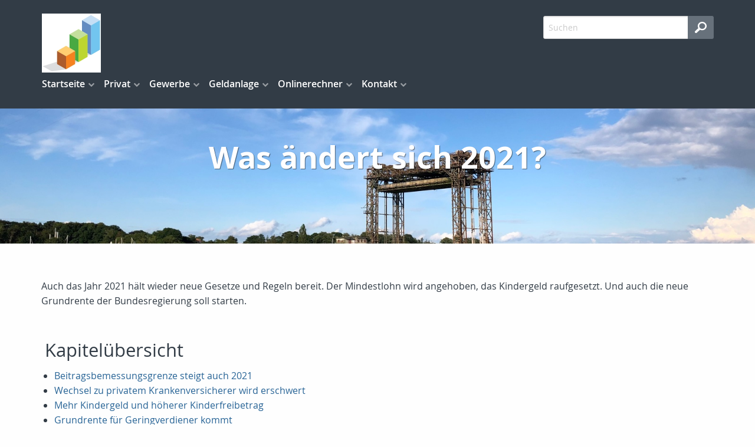

--- FILE ---
content_type: text/html;charset=UTF-8
request_url: https://sp-finanzen.invedaweb.de/neu.2021.html
body_size: 15004
content:
<!DOCTYPE html><html lang="de" class="chrome no-js"><head data-host="web3"><title>Was ändert sich 2021? | Thomas Schneider</title><meta charset="UTF-8"/><meta property="og:title" content="Was ändert sich 2021? | Thomas Schneider"/><meta property="og:type" content="website"/><meta property="og:url" content="https://sp-finanzen.invedaweb.de/neu.2021.html"/><meta property="og:image" content="https://sp-finanzen.invedaweb.de/content.4900314.images.xmwsi.IMG_1883.jpg"/><meta name="thumbnail" content="https://sp-finanzen.invedaweb.de/content.4900314.images.xmwsi.IMG_1883.jpg"/><meta property="og:image:type" content="jpg"/><meta property="og:image:width" content="4032"/><meta property="og:image:height" content="3024"/><meta property="max-image-preview" content="large"/><meta property="og:description" content="Auch das Jahr 2021 hält wieder neue Gesetze und Regeln bereit. Der Mindestlohn wird angehoben, das Kindergeld raufgesetzt. Und auch die neue Grundrente der Bundesregierung soll starten."/><meta name="viewport" content="width=device-width, initial-scale=1"/><meta http-equiv="language" content="de"/><meta name="robots" content="index, follow"/><meta name="description" lang="de" content="Auch das Jahr 2021 hält wieder neue Gesetze und Regeln bereit. Der Mindestlohn wird angehoben, das Kindergeld raufgesetzt. Und auch die neue Grundrente der Bundesregierung soll starten."/><meta name="keywords" content="Rechengrößen der Sozialversicherung, PKV, Arbeitslosenversicherung, Grundfreibetrag, Grundrente, Bafög, Basis-Rente, Wohnungsbauprämie"/><meta name="news_keywords" content="Rechengrößen der Sozialversicherung, PKV, Arbeitslosenversicherung, Grundfreibetrag, Grundrente, Bafög, Basis-Rente, Wohnungsbauprämie"/><meta http-equiv="cache-control" content="public, max-age=1800, s-maxage=1800, must-revalidate"/><meta http-equiv="pragma" content="public"/><meta http-equiv="expires" content="Wed, 21 Jan 2026 02:46:33 GMT"/><meta name="generator" content="FAD - Fast Application Development Server"/><link rel="shortcut icon" href="/favicon.ico" type="image/x-icon"/><link rel="apple-touch-icon" href="/favicon.ico" type="image/x-icon"/><link rel="stylesheet" type="text/css" href="/scripts/jquery/jquery-ui/1.10.2/themes/default/jquery-ui.min.css?cb=1731416161" media="screen"/><link rel="stylesheet" type="text/css" href="/scripts/jquery/jquery-ui/1.10.2/themes/default/jquery-ui.structure.min.css?cb=1731416161" media="screen"/><link rel="stylesheet" type="text/css" href="/scripts/jquery/jquery-ui/1.10.2/themes/default/jquery-ui.theme.min.css?cb=1731416161" media="screen"/><link rel="stylesheet" type="text/css" href="/scripts/public.css?cb=1752575001" media="screen"/><link rel="stylesheet" type="text/css" href="/skins/css/default.css?cb=1731416228" media="screen"/><link rel="stylesheet" type="text/css" href="/cms.share.css.iconsprite.css" media="all"/><link rel="stylesheet" type="text/css" href="/skins/css/normalize/4.2.0/normalize.min.css?cb=1731416228" media="all"/><link rel="stylesheet" type="text/css" href="/skins/css/ui.totop.css?cb=1731416228" media="all"/><link rel="stylesheet" type="text/css" href="/skins/js/swiper/3.1.2/css/swiper.min.css?cb=1731416230" media="all"/><link rel="stylesheet" type="text/css" href="/skins/css/foundation.min.css?cb=1731416228" media="all"/><link rel="stylesheet" type="text/css" href="/skins/css/component.css?cb=1731416228" media="all"/><link rel="stylesheet" type="text/css" href="/scripts/font-awesome/css/font-awesome.min.css?cb=1731416161" media="screen"/><link rel="stylesheet" type="text/css" href="/skins/css/fullscreen.css?cb=1731416228" media="all"/><link rel="stylesheet" type="text/css" href="/fullscreen_blue.css" media="all"/><script type="text/javascript" data-type="text/javascript" src="/skins/js/hyphenator/Hyphenator_Loader.js?cb=1731416230" data-cookieconsent="necessary">/*41b6f6c7c2812d3d1acd9c73e8c641c7*/</script><script type="text/javascript" data-type="text/javascript" src="/scripts/jquery/2.1.4/jquery.min.js?cb=1731416161" data-cookieconsent="necessary">/*5b91cb4fa631790ec8b741eed0330cd1*/</script><script type="text/javascript" data-type="text/javascript" src="/scripts/jquery/jquery-ui/1.12.1/jquery-ui.min.js?cb=1731416161" data-cookieconsent="necessary">/*8ee9ce4eccf8d9a1e0cc23684c8b5c77*/</script><script type="text/javascript">
      session = 'PHPSESSID=a1j3p2jvqje8oln35djn8drbg0';
    </script><script type="text/javascript" data-type="text/javascript" src="/scripts.ajax.js?cb=1731416201" data-cookieconsent="necessary">/*bca3630b4a1d4ca04e5c713ac6689bcd*/</script><script type="text/javascript">
      function setsubmit(t) {
        submit = t;
      };
    </script><script type="text/javascript" src="/public/fad-server/class/cms/mod/cookieconsent/cookieconsent.js">/*cookieconsent*/</script><script type="text/javascript">
        document.addEventListener( 'DOMContentLoaded' , function () {
          if (fad_cookieconsent) {
            fad_cookieconsent.init( {
              display : 'bottom',
              module : '4911706',
              maxage : '30'
            } );

            
            fad_cookieconsent.run();
            
          }
        } );
      </script></head><body itemscope="itemscope" itemtype="http://schema.org/WebPage" class="neu.2021 default"><div id="preloader"><div id="status" class="sk-fading-circle"><div class="sk-circle1 sk-circle"> </div><div class="sk-circle2 sk-circle"> </div><div class="sk-circle3 sk-circle"> </div><div class="sk-circle4 sk-circle"> </div><div class="sk-circle5 sk-circle"> </div><div class="sk-circle6 sk-circle"> </div><div class="sk-circle7 sk-circle"> </div><div class="sk-circle8 sk-circle"> </div><div class="sk-circle9 sk-circle"> </div><div class="sk-circle10 sk-circle"> </div><div class="sk-circle11 sk-circle"> </div><div class="sk-circle12 sk-circle"> </div></div></div><div class="wrapper"><nav class="top-bar top-bar-fixed" role="navigation"><div class="scrollbar-fix"><div class="row"><div class="columns"><div class="top-bar-left"><button class="toggle-search"> </button><button class="toggle-menu"><span> </span></button><a class="top-bar-logo" href="/index.html"><img alt=" Thomas Schneider" src="/logo.jpg"/></a></div><div class="top-bar-right"><div id="mod_search_form_4841289" class="mod_search_form"><form action="/suche.html" method="get" accept-charset="UTF-8" target="_self"><fieldset><input id="fad_search_form_field" name="q" placeholder="Suchen" type="text" size="30"/><input id="fad_search_form_submit" value="" type="submit"/></fieldset></form></div></div><div class="dropdown-menu"><div id="mod_search_form_4841289" class="mod_search_form"><form action="/suche.html" method="get" accept-charset="UTF-8" target="_self"><fieldset><input id="fad_search_form_field" name="q" placeholder="Suchen" type="text" size="30"/><input id="fad_search_form_submit" value="" type="submit"/></fieldset></form></div><div id="dl-menu" class="dl-menuwrapper collapsed"><ul class="dl-menu dl-menuopen"><li class="menuitem has-submenu active"><a class="page_link" href="/index.html" aria-haspopup="true">Startseite</a><ul class="dl-submenu menu-level-2"><li class="menuitem"><a class="page_link" href="/analyse.index.html">Analyse</a></li><li class="menuitem has-submenu active"><a class="page_link" href="/neu.index.html" aria-haspopup="true">Aktuelles</a><ul class="dl-submenu menu-level-3"><li class="menuitem has-submenu active"><a class="page_link" href="/neu.index.html" aria-haspopup="true">Archiv</a><ul class="dl-submenu menu-level-4"><li class="menuitem"><a class="page_link" href="/neu.2016.html">Änderungen 2016</a></li><li class="menuitem"><a class="page_link" href="/neu.2015.html">Änderungen 2015</a></li><li class="menuitem"><a class="page_link" href="/neu.2014.html">Änderungen 2014</a></li><li class="menuitem"><a class="page_link" href="/neu.2013.html">Änderungen 2013</a></li><li class="menuitem"><a class="page_link" href="/neu.2012-2.html">Neu zum 01.09.2012</a></li><li class="menuitem has-submenu"><a class="page_link" href="/neu.2012.html" aria-haspopup="true">Änderungen 2012</a><ul class="dl-submenu menu-level-5"><li class="menuitem"><a class="page_link" href="/neu.wechsel-strom-gas.html">Wechsel Strom,Gas</a></li><li class="menuitem"><a class="page_link" href="/neu.warnbutton.html">Warnbutton</a></li><li class="menuitem"><a class="page_link" href="/neu.mitbestimmung-eu-buerger.html">Mitbestimmung EU-Bürger</a></li><li class="menuitem"><a class="page_link" href="/neu.kuerzung-solarfoerderung.html">Solarförderung</a></li><li class="menuitem"><a class="page_link" href="/neu.anerkennungsgesetz-ausland-fachkraefte.html">Rechengrößen 2012</a></li></ul></li><li class="menuitem"><a class="page_link" href="/neu.2011.html">Änderungen 2011</a></li><li class="menuitem"><a class="page_link" href="/neu.2010.html">Änderungen 2010</a></li><li class="menuitem"><a class="page_link" href="/neu.2009.html">Änderungen 2009</a></li><li class="menuitem"><a class="page_link" href="/neu.2008.html">Änderungen 2008</a></li><li class="menuitem"><a class="page_link" href="/neu.2007.html">Änderungen 2007</a></li><li class="menuitem"><a class="page_link" href="/neu.2006.html">Änderungen 2006</a></li><li class="menuitem"><a class="page_link" href="/neu.2005.html">Änderungen 2005</a></li><li class="menuitem"><a class="page_link" href="/neu.2004.html">Änderungen 2004</a></li><li class="menuitem"><a class="page_link" href="/neu.2025.html">Änderungen 2025</a></li><li class="menuitem"><a class="page_link" href="/neu.2024.html">Änderungen 2024</a></li><li class="menuitem"><a class="page_link" href="/neu.2023.html">Änderungen 2023</a></li><li class="menuitem"><a class="page_link" href="/neu.2022.html">Änderungen 2022</a></li><li class="menuitem active"><a class="page_link" href="/neu.2021.html">Änderungen 2021</a></li><li class="menuitem"><a class="page_link" href="/neu.2020.html">Änderungen 2020</a></li><li class="menuitem"><a class="page_link" href="/neu.2019.html">Änderungen 2019</a></li><li class="menuitem"><a class="page_link" href="/neu.2018.html">Änderungen 2018</a></li><li class="menuitem"><a class="page_link" href="/neu.2017.html">Änderungen 2017</a></li></ul></li><li class="menuitem"><a class="page_link" href="/neu.2026.html">Änderungen 2026</a></li></ul></li><li class="menuitem"><a class="page_link" href="/Angebotsanfragen.html">Angebotsanfragen</a></li><li class="menuitem has-submenu"><a class="page_link" href="/Dokumente.html" aria-haspopup="true">Dokumente</a><ul class="dl-submenu menu-level-3"><li class="menuitem"><a class="page_link" href="/Kodex.html">Kodex</a></li><li class="menuitem"><a class="page_link" href="/dokumente.korrespondenz.index.html">Korrespondenz</a></li></ul></li><li class="menuitem has-submenu"><a class="page_link" href="/geschichte.versicherung.html" aria-haspopup="true">Wissenswertes</a><ul class="dl-submenu menu-level-3"><li class="menuitem"><a class="page_link" href="/geschichte.versicherung.html">Geschichte und Entstehung der Versicherungen</a></li></ul></li><li class="menuitem"><a class="page_link" href="/suche.html">Suche</a></li><li class="menuitem"><a class="page_link" href="/lexikon.html">Lexikon</a></li><li class="menuitem"><a class="page_link" href="/Links.html">Links</a></li></ul></li><li class="menuitem has-submenu"><a class="page_link" href="/privat.index.html" aria-haspopup="true">Privat</a><ul class="dl-submenu menu-level-2"><li class="menuitem has-submenu"><a class="page_link" href="/privat.haftpflicht.index.html" aria-haspopup="true">Haftpflicht</a><ul class="dl-submenu menu-level-3"><li class="menuitem has-submenu"><a class="page_link" href="/privat.haftpflicht.privat.index.html" aria-haspopup="true">Privathaftpflicht</a><ul class="dl-submenu menu-level-4"><li class="menuitem"><a class="page_link" href="/Was-ist-eine-Privathaftpflicht.html">Was ist ...</a></li><li class="menuitem"><a class="page_link" href="/privat.privathaftpflicht.leistungen.html">Leistungen</a></li><li class="menuitem"><a class="page_link" href="/privat.privathaftpflicht.personen.html">versicherte Personen</a></li><li class="menuitem"><a class="page_link" href="/Privathaftpflicht-fuer-Kinder.html">Privathaftpflicht für Kinder</a></li></ul></li><li class="menuitem has-submenu"><a class="page_link" href="/privat.haftpflicht.diensthaftpflicht.index.html" aria-haspopup="true">Diensthaftpflicht</a><ul class="dl-submenu menu-level-4"><li class="menuitem"><a class="page_link" href="/privat.haftpflicht.diensthaftpflicht.was.html">Was ist...</a></li><li class="menuitem"><a class="page_link" href="/privat.haftpflicht.diensthaftpflicht.leistungen.html">Leistungen</a></li><li class="menuitem"><a class="page_link" href="/privat.haftpflicht.diensthaftpflicht.lehrer.html">Lehrer</a></li><li class="menuitem"><a class="page_link" href="/privat.haftpflicht.diensthaftpflicht.polizei.html">Polizei, Zoll</a></li><li class="menuitem"><a class="page_link" href="/privat.haftpflicht.diensthaftpflicht.verwaltung.html">Verwaltung</a></li><li class="menuitem"><a class="page_link" href="/privat.haftpflicht.diensthaftpflicht.richter.html">Justiz, Richter</a></li><li class="menuitem"><a class="page_link" href="/privat.haftpflicht.diensthaftpflicht.wer.html">weitere Personen</a></li><li class="menuitem"><a class="page_link" href="/privat.haftpflicht.diensthaftpflicht.schluessselschaeden.html">Schlüsselschäden</a></li></ul></li><li class="menuitem"><a class="page_link" href="/privat.haftpflicht.haus.index.html">H.u.Grundst.haft.</a></li><li class="menuitem"><a class="page_link" href="/Bauherrenhaftpflicht.html">Bauherrenhaftpflicht</a></li><li class="menuitem"><a class="page_link" href="/privat.haftpflicht.oeltank.index.html">Öltankhaftpflicht</a></li><li class="menuitem"><a class="page_link" href="/Hundehaftpflicht.html">Hundehaftpflicht</a></li><li class="menuitem"><a class="page_link" href="/Pferdehaftpflicht.html">Pferdehaftpflicht</a></li><li class="menuitem"><a class="page_link" href="/Jagdhaftpflicht.html">Jagdhaftpflicht</a></li><li class="menuitem"><a class="page_link" href="/Bootshaftpflicht.html">Boote</a></li><li class="menuitem"><a class="page_link" href="/privat.haftpflicht.drohnen.html">Drohnen</a></li></ul></li><li class="menuitem has-submenu"><a class="page_link" href="/privat.sozialversicherung.index.html" aria-haspopup="true">Sozialversicherung</a><ul class="dl-submenu menu-level-3"><li class="menuitem"><a class="page_link" href="/privat.sozialversicherunge.pv.html">Gesetzliche PV</a></li><li class="menuitem"><a class="page_link" href="/privat.sozialversicherung.grv.html">Gesetzliche RV</a></li><li class="menuitem"><a class="page_link" href="/privat.sozialversicherung.gav.html">Gesetzliche AV</a></li><li class="menuitem"><a class="page_link" href="/privat.sozialversicherung.guv.html">Gesetzliche UV</a></li><li class="menuitem"><a class="page_link" href="/privat.sozialversicherung.gkv.html">Gesetzliche KV</a></li></ul></li><li class="menuitem has-submenu"><a class="page_link" href="/privat.altersvorsorge.html" aria-haspopup="true">Altersvorsorge</a><ul class="dl-submenu menu-level-3"><li class="menuitem"><a class="page_link" href="/privat.privatrente.html">Privat-Rente</a></li><li class="menuitem has-submenu"><a class="page_link" href="/privat.betriebliche.altersvorsorge.html" aria-haspopup="true">Betr. Altersvors.</a><ul class="dl-submenu menu-level-4"><li class="menuitem"><a class="page_link" href="/privat.betriebaltersvorsorge.direkt.html">Direktversicherung</a></li><li class="menuitem"><a class="page_link" href="/privat.betrieblaltersvorsorge.pensionszusage.html">Pensionszusage</a></li><li class="menuitem"><a class="page_link" href="/privat.betrieblaltersvorsorge.unterstuetzungskassen.html">Unterst.-kasse</a></li><li class="menuitem"><a class="page_link" href="/privat.betrieblaltersvorsorge.pensionskasse.html">Pensionskasse</a></li><li class="menuitem"><a class="page_link" href="/privat.betrieblaltersvorsorge.pensionsfonds.html">Pensionsfonds</a></li><li class="menuitem"><a class="page_link" href="/privat.betrieblaltersvorsorge.besteuerung.html">Besteuerung</a></li></ul></li><li class="menuitem"><a class="page_link" href="/privat.riester.html">Riester-Rente</a></li><li class="menuitem"><a class="page_link" href="/privat.ruerup.html">Rürup-Rente</a></li><li class="menuitem"><a class="page_link" href="/privat.wohnriester.html">Wohnriester</a></li></ul></li><li class="menuitem has-submenu"><a class="page_link" href="/privat.kinder.index.html" aria-haspopup="true">Kinder</a><ul class="dl-submenu menu-level-3"><li class="menuitem"><a class="page_link" href="/privat.kinder.haftpflicht.html">Privathaftpflicht</a></li><li class="menuitem"><a class="page_link" href="/privat.kinder.unfall.html">Unfall</a></li><li class="menuitem"><a class="page_link" href="/privat.kinder.invaliditaet.html">Invalidität</a></li><li class="menuitem"><a class="page_link" href="/privat.kinder.zusatzkranken.html">Zusatzkranken</a></li><li class="menuitem"><a class="page_link" href="/privat.kinder.ausbildung.html">Ausbildung</a></li><li class="menuitem"><a class="page_link" href="/privat.kinderbu.html">Kinder-BU</a></li><li class="menuitem"><a class="page_link" href="/privat.kinder.geldanlage.html">Kindersparplan</a></li></ul></li><li class="menuitem has-submenu"><a class="page_link" href="/privat.senioren.index.html" aria-haspopup="true">Senioren</a><ul class="dl-submenu menu-level-3"><li class="menuitem"><a class="page_link" href="/privat.senioren.unfall.html">Unfall</a></li><li class="menuitem"><a class="page_link" href="/privat.senioren.sterbegeld.html">Sterbegeld</a></li><li class="menuitem"><a class="page_link" href="/Pflegeabsicherung.html">Pflegeabsicherung</a></li><li class="menuitem"><a class="page_link" href="/Rechtsschutz-fuer-Senioren.html">Rechtsschutz für Senioren</a></li></ul></li><li class="menuitem has-submenu"><a class="page_link" href="/privat.rechtsschutz.index.html" aria-haspopup="true">Rechtsschutz</a><ul class="dl-submenu menu-level-3"><li class="menuitem"><a class="page_link" href="/privat.rechtsschutz.wassollten.html">Was sollten Sie</a></li><li class="menuitem"><a class="page_link" href="/privat.rechtsschutz.vertragsarten.html">Vertragsarten</a></li><li class="menuitem"><a class="page_link" href="/privat.rechtsschutz.leistung.html">Leistungen</a></li><li class="menuitem"><a class="page_link" href="/privat.rechtsschutz.familie.html">Familien</a></li><li class="menuitem"><a class="page_link" href="/privat.rechtsschutz.singles.html">Singles</a></li><li class="menuitem"><a class="page_link" href="/privat.rechtsschutz.senioren.html">Senioren</a></li><li class="menuitem"><a class="page_link" href="/privat.rechtsschutz.verkehr.index.html">Rund um das KFZ</a></li><li class="menuitem"><a class="page_link" href="/privat.rechtsschutz.arbeitsrecht.html">Arbeit und Beruf</a></li><li class="menuitem"><a class="page_link" href="/privat.rechtsschutz.wug.html">Wohnungen und Grundstücke</a></li><li class="menuitem"><a class="page_link" href="/privat.rechtsschutz.internet.html">Internet</a></li></ul></li><li class="menuitem has-submenu"><a class="page_link" href="/privat.ausland.index.html" aria-haspopup="true">Reisen</a><ul class="dl-submenu menu-level-3"><li class="menuitem"><a class="page_link" href="/privat.ausland.reise.html">Reise-Krankenv.</a></li><li class="menuitem"><a class="page_link" href="/privat.ausland.ruecktritt.html">Reiserücktritt</a></li></ul></li><li class="menuitem has-submenu"><a class="page_link" href="/privat.tiere.html" aria-haspopup="true">Tiere</a><ul class="dl-submenu menu-level-3"><li class="menuitem"><a class="page_link" href="/privat.hunde.index.html">Hundehaftpflicht</a></li><li class="menuitem"><a class="page_link" href="/privat.pferde.html">Pferdehaftpflicht</a></li></ul></li><li class="menuitem has-submenu"><a class="page_link" href="/privat.kraftfahrtversicherung.html" aria-haspopup="true">Kraftfahrtversicherung</a><ul class="dl-submenu menu-level-3"><li class="menuitem has-submenu"><a class="page_link" href="/privat.kraftfahrtversicherung.automobil.html" aria-haspopup="true">Automobil</a><ul class="dl-submenu menu-level-4"><li class="menuitem"><a class="page_link" href="/privat.kraftfahrtversicherung.auto.haftpflicht.html">Haftpflicht</a></li><li class="menuitem"><a class="page_link" href="/privat.kraftfahrtversicherung.auto.kasko.html">Teil- oder Vollkasko</a></li><li class="menuitem"><a class="page_link" href="/privat.kraftfahrtversicherung.auto.leistung.html">Leistungen und Schutzbrief</a></li><li class="menuitem"><a class="page_link" href="/privat.kraftfahrtversicherung.auto.systeme.html">Systeme und Schadensfreiheitsklassen </a></li><li class="menuitem"><a class="page_link" href="/privat.kfz.vergleich.html">Vergleich</a></li><li class="menuitem"><a class="page_link" href="/privat.kfz.insassen.html">Insassenversicherung</a></li></ul></li><li class="menuitem"><a class="page_link" href="/Rechtsschutz-Kfz.html">Rechtsschutz Kfz</a></li><li class="menuitem"><a class="page_link" href="/privat.motorradversicherung.html">Motorradversicherung</a></li><li class="menuitem"><a class="page_link" href="/privat.lieferwagen.html">Lieferwagenversicherung</a></li><li class="menuitem"><a class="page_link" href="/privat.wohnmobil.html">Wohnmobil</a></li></ul></li><li class="menuitem has-submenu"><a class="page_link" href="/privat.vollmachten_verfuegungen.html" aria-haspopup="true">Vollmachten u. Verfügungen</a><ul class="dl-submenu menu-level-3"><li class="menuitem"><a class="page_link" href="/privat.vollmachten-u.-verfuegungen.patientenverfuegung.html">Patientenverfügung</a></li><li class="menuitem"><a class="page_link" href="/privat.vollmachten-u.-verfuegungen.html">Vorsorgevollmacht</a></li><li class="menuitem"><a class="page_link" href="/privat.vollmachten-u.-verfuegungen.Sorgerechtsverfuegung.html">Sorgerechtsverfügung</a></li></ul></li><li class="menuitem has-submenu"><a class="page_link" href="/privat.arbeitskraftabsicherung.html" aria-haspopup="true">Arbeitskraftabsicherung</a><ul class="dl-submenu menu-level-3"><li class="menuitem"><a class="page_link" href="/privat.erwerbsunfaehigkeit.html">Erwerbsunfähigkeit</a></li><li class="menuitem has-submenu"><a class="page_link" href="/privat.unfall.html" aria-haspopup="true">Unfallversicherung</a><ul class="dl-submenu menu-level-4"><li class="menuitem"><a class="page_link" href="/privat.unfall.was.html">Was ist eine Unfallversicherung</a></li><li class="menuitem"><a class="page_link" href="/privat.unfall.leistung.html">Leistungen</a></li><li class="menuitem"><a class="page_link" href="/Kinderunfallversicherung.html">Kinderunfallversicherung</a></li><li class="menuitem"><a class="page_link" href="/privat.unfall.gliedertaxe.html">Gliedertaxe</a></li></ul></li><li class="menuitem"><a class="page_link" href="/privat.grundfaehigkeit.html">Grundfähigkeit</a></li><li class="menuitem"><a class="page_link" href="/privat.funktionsinvaliditaet.html">Funktionsinvalidität</a></li><li class="menuitem"><a class="page_link" href="/privat.dienstunfaehigkeitsversicherung.html">Dienstunfähigkeit</a></li><li class="menuitem"><a class="page_link" href="/privat.dreaddeseasepflege.html">Schwere Krankheiten</a></li><li class="menuitem"><a class="page_link" href="/privat.berufsunfaehigkeit.html">Berufsunfähigkeit</a></li><li class="menuitem"><a class="page_link" href="/Rechtsschutz-Arbeit-und-Beruf.html">Rechtsschutz Arbeit und Beruf</a></li></ul></li><li class="menuitem has-submenu"><a class="page_link" href="/privat.boote.html" aria-haspopup="true">Boote</a><ul class="dl-submenu menu-level-3"><li class="menuitem"><a class="page_link" href="/privat.bootskaskoversicherung.html">Bootskaskoversicherung</a></li><li class="menuitem"><a class="page_link" href="/privat.trailerversicherung.html">Trailerversicherung</a></li><li class="menuitem has-submenu"><a class="page_link" href="/privat.bootshaftpflicht.html" aria-haspopup="true">Haftpflicht</a><ul class="dl-submenu menu-level-4"><li class="menuitem"><a class="page_link" href="/privat.skipperhaftpflichtversicherung.html">Skipper</a></li><li class="menuitem"><a class="page_link" href="/privat.wassersporhaftpflicht.html">Wassersport</a></li></ul></li></ul></li><li class="menuitem has-submenu"><a class="page_link" href="/privat.kv.index.html" aria-haspopup="true">Krankenversicherung</a><ul class="dl-submenu menu-level-3"><li class="menuitem has-submenu"><a class="page_link" href="/privat.kv.pkv.index.html" aria-haspopup="true">Private KV</a><ul class="dl-submenu menu-level-4"><li class="menuitem"><a class="page_link" href="/privat.kv.pkv.was.html">Was ist...</a></li><li class="menuitem"><a class="page_link" href="/privat.kv.pkv.leistungen.html">Leistungen</a></li><li class="menuitem"><a class="page_link" href="/privat.kv.pkv.ambulant.html">Ambulant</a></li><li class="menuitem"><a class="page_link" href="/privat.kv.zahnzusatz.index.html">Zahnzusatz</a></li><li class="menuitem"><a class="page_link" href="/privat.kv.pkv.zahn.html">Zahnversicherung</a></li><li class="menuitem"><a class="page_link" href="/privat.kv.pkv.stationaer.html">Stationärer Versicherungsschutz</a></li><li class="menuitem"><a class="page_link" href="/privat.kv.pkv.pflegezusatz.html">Pflegezusatz</a></li><li class="menuitem"><a class="page_link" href="/privat.kv.pkv.pflege.html">Pflegeversicherung</a></li><li class="menuitem"><a class="page_link" href="/privat.kv.pkv.krankentagegeld.html">Krankentagegeld</a></li><li class="menuitem"><a class="page_link" href="/privat.kv.pkv.krankenhaustagegeld.html">Krankenhaus- Tagegeld</a></li><li class="menuitem"><a class="page_link" href="/privat.kv.krankenzusatz.index.html">Zusatz KV</a></li></ul></li><li class="menuitem"><a class="page_link" href="/Gesetzliche-Krankenversicherung.html">Gesetzliche KV</a></li><li class="menuitem"><a class="page_link" href="/privat.kv.pkv.vergleich.html">Vergleich</a></li></ul></li><li class="menuitem has-submenu"><a class="page_link" href="/privat.hinterbliebenen.html" aria-haspopup="true">Hinterbliebenen Absicherung</a><ul class="dl-submenu menu-level-3"><li class="menuitem"><a class="page_link" href="/privat.hinterbliebenen.kapitalleben.html">Kapitalleben</a></li><li class="menuitem"><a class="page_link" href="/privat.hinterbliebenen.risikoleben.html">Risikoleben</a></li><li class="menuitem"><a class="page_link" href="/privat.hinterbliebenen.fondsleben.html">Fondsgebunden</a></li><li class="menuitem"><a class="page_link" href="/Kreditausfallversicherung.html">Kreditausfallversicherung</a></li><li class="menuitem"><a class="page_link" href="/Sterbegeldversicherung.html">Sterbegeldversicherung</a></li></ul></li><li class="menuitem has-submenu"><a class="page_link" href="/privat.pflegeabsicherung.html" aria-haspopup="true">Pflegeabsicherung</a><ul class="dl-submenu menu-level-3"><li class="menuitem"><a class="page_link" href="/privat.pflege-Bahr.html">Pflege-Bahr</a></li><li class="menuitem"><a class="page_link" href="/gesetzliche-Pflegeversicherung.html">gesetzliche PV</a></li><li class="menuitem"><a class="page_link" href="/privat.pflegeversicherung.html">Pflegeversicherung</a></li></ul></li><li class="menuitem has-submenu"><a class="page_link" href="/privat.eigentumsabsicherung.html" aria-haspopup="true">Eigentumsabsicherung</a><ul class="dl-submenu menu-level-3"><li class="menuitem has-submenu"><a class="page_link" href="/privat.hausrat.index.html" aria-haspopup="true">Hausrat</a><ul class="dl-submenu menu-level-4"><li class="menuitem"><a class="page_link" href="/privat.hausrat.zusatz.html">Zusatzversicherung Deckungserw.</a></li><li class="menuitem"><a class="page_link" href="/privat.hausrat.wasistdas.html">Was ist Hausrat</a></li><li class="menuitem"><a class="page_link" href="/privat.hausrat.unterversicherung.html">Richtig vers.</a></li><li class="menuitem"><a class="page_link" href="/privat.hausrat.mitversichert.html">Mitversichert</a></li></ul></li><li class="menuitem has-submenu"><a class="page_link" href="/privat.gebaeude.html" aria-haspopup="true">Wohngebäude</a><ul class="dl-submenu menu-level-4"><li class="menuitem"><a class="page_link" href="/privat.gebaeude.risiken.html">Risiken und Versicherungsschäden</a></li><li class="menuitem"><a class="page_link" href="/privat.gebaeude.wieversichert.html">Wie und was ist versichert</a></li><li class="menuitem"><a class="page_link" href="/privat.gebaeude.verpflichtungen.html">Verpflichtungen und Totalschaden</a></li><li class="menuitem"><a class="page_link" href="/privat.gebaeude.feuerrohbau.html">Feuerrohbau</a></li><li class="menuitem"><a class="page_link" href="/privat.gebaeude.deckungserweiterung.html">Deckungserw.</a></li></ul></li><li class="menuitem"><a class="page_link" href="/Privathaftpflicht.html">Privathaftpflicht</a></li><li class="menuitem"><a class="page_link" href="/Haus-und-Grundstueck.html">Haus und Grundstück Haftpflicht</a></li><li class="menuitem"><a class="page_link" href="/Rechtsschutz-fuer-Eigentuemer-und-Mieter.html">Rechtsschutz</a></li></ul></li><li class="menuitem has-submenu"><a class="page_link" href="/privat.bauleistung.index.html" aria-haspopup="true">Bauvorhaben</a><ul class="dl-submenu menu-level-3"><li class="menuitem"><a class="page_link" href="/privat.bauleistung.wasundwie.html">Was und wie hoch</a></li><li class="menuitem"><a class="page_link" href="/privat.bauvorhaben.bauherren.index.html">Bauherrenhaftpflicht</a></li><li class="menuitem"><a class="page_link" href="/privat.bauhelferunfall.html">Bauhelfer-Unfallversicherung</a></li><li class="menuitem"><a class="page_link" href="/privat.bauleistungsversicherung.html">Bauleistungsversicherung</a></li></ul></li></ul></li><li class="menuitem has-submenu"><a class="page_link" href="/gewerbe.index.html" aria-haspopup="true">Gewerbe</a><ul class="dl-submenu menu-level-2"><li class="menuitem has-submenu"><a class="page_link" href="/gewerbe.sach.index.html" aria-haspopup="true">Sach</a><ul class="dl-submenu menu-level-3"><li class="menuitem"><a class="page_link" href="/gewerbe.photovoltaik.html">Photovoltaikanlage</a></li><li class="menuitem"><a class="page_link" href="/gewerbe.praxisausfall.index.html">Praxisausfall</a></li><li class="menuitem"><a class="page_link" href="/gewerbe.mietverlust.index.html">Mietverlust</a></li><li class="menuitem"><a class="page_link" href="/gewerbe.maschinen.index.html">Maschinen</a></li><li class="menuitem"><a class="page_link" href="/gewerbe.elektronikversicherung.index.html">Elektronik</a></li><li class="menuitem"><a class="page_link" href="/gewerbe.betriebsunterbrechungsvers.index.html">Betriebsunterbrechung</a></li><li class="menuitem"><a class="page_link" href="/gewerbe.itversicherung.index.html">IT-Versicherung</a></li><li class="menuitem"><a class="page_link" href="/gewerbe.feuerversicherung.index.html">Feuer</a></li><li class="menuitem"><a class="page_link" href="/gewerbe.ertragsschaden.index.html">Ertragsschaden</a></li><li class="menuitem"><a class="page_link" href="/gewerbe.betriebsinhalt.index.html">Betriebsinhalt</a></li><li class="menuitem"><a class="page_link" href="/gewerbe.betriebsgebaeude.index.html">Betriebsgebäude</a></li></ul></li><li class="menuitem has-submenu"><a class="page_link" href="/gewerbe.haftpflicht.index.html" aria-haspopup="true">Haftpflicht</a><ul class="dl-submenu menu-level-3"><li class="menuitem"><a class="page_link" href="/gewerbe.vermoegensschadenhaftpflicht.index.html">Vermögensschäden</a></li><li class="menuitem"><a class="page_link" href="/gewerbe.produkthaftpflicht.index.html">Produkthaftpflicht</a></li><li class="menuitem"><a class="page_link" href="/gewerbe.betriebshaftpflicht.index.html">Betriebshaftpflicht</a></li><li class="menuitem"><a class="page_link" href="/gewerbe.berufshaftpflicht.index.html">Berufshaftpflicht</a></li></ul></li><li class="menuitem"><a class="page_link" href="/gewerbe.manager.index.html">Manager</a></li><li class="menuitem"><a class="page_link" href="/gewerbe.vertrauensschaden.index.html">Vertrauensschäden</a></li><li class="menuitem"><a class="page_link" href="/gewerbe.fuhrpark.index.html">Fuhrpark</a></li><li class="menuitem has-submenu"><a class="page_link" href="/gewerbe.transport.index.html" aria-haspopup="true">Transport</a><ul class="dl-submenu menu-level-3"><li class="menuitem"><a class="page_link" href="/gewerbe.transport.deckung.html">Deckungsmöglichkeiten</a></li><li class="menuitem"><a class="page_link" href="/gewerbe.transport.warentransport.html">Warentransport</a></li><li class="menuitem"><a class="page_link" href="/gewerbe.transport.werkverkehr.html">Werkverkehr</a></li><li class="menuitem"><a class="page_link" href="/gewerbe.transport.frachtfuehrer.html">Frachtführer</a></li><li class="menuitem"><a class="page_link" href="/gewerbe.transport.betriebsunterbrechung.html">Betriebsunterbr.</a></li></ul></li><li class="menuitem"><a class="page_link" href="/gewerbe.messevers.index.html">Messe</a></li><li class="menuitem"><a class="page_link" href="/gewerbe.vermieterrs.index.html">Vermieterrechtsschutz</a></li><li class="menuitem"><a class="page_link" href="/gewerbe.montage.index.html">Montage</a></li><li class="menuitem"><a class="page_link" href="/gewerbe.umwelt.index.html">Umwelt</a></li><li class="menuitem"><a class="page_link" href="/Gruppenunfallversicherung.html">Gruppenunfallversicherung</a></li><li class="menuitem has-submenu"><a class="page_link" href="/gewerbe.kaution.html" aria-haspopup="true">Kaution</a><ul class="dl-submenu menu-level-3"><li class="menuitem"><a class="page_link" href="/gewerbe.kaution.liquiditaet.html">Liquidität</a></li><li class="menuitem"><a class="page_link" href="/gewerbe.kreditversicherung.index.html">Kreditversicherung</a></li><li class="menuitem"><a class="page_link" href="/gewerbe.warenkredit.forderungsausfall.html">Warenkredit</a></li></ul></li><li class="menuitem has-submenu"><a class="page_link" href="/gewerbe.firmenrechtsschutz.index.html" aria-haspopup="true">Firmenrechtsschutz</a><ul class="dl-submenu menu-level-3"><li class="menuitem"><a class="page_link" href="/gewerbe.firmenrechtsschutz.personenkreis.html">Personenkreis u. Firmen-RS</a></li><li class="menuitem"><a class="page_link" href="/gewerbe.firmenrechtsschutz.wohnungsrs.html">Wohnung und Grundstück-RS</a></li><li class="menuitem"><a class="page_link" href="/gewerbe.firmenrechtsschutz.verwaltungsrs.html">Verwaltung- RS</a></li><li class="menuitem"><a class="page_link" href="/gewerbe.firmenrechtsschutz.vertragsrs.html">Vertrag,Sachen - RS</a></li><li class="menuitem"><a class="page_link" href="/gewerbe.firmenrechtsschutz.strafrs.html">Straf- RS</a></li><li class="menuitem"><a class="page_link" href="/gewerbe.firmenrechtsschutz.steuerrs.html">Steuer- RS</a></li></ul></li></ul></li><li class="menuitem has-submenu"><a class="page_link" href="/investment.index.html" aria-haspopup="true">Geldanlage</a><ul class="dl-submenu menu-level-2"><li class="menuitem has-submenu"><a class="page_link" href="/investment.fonds.offen.index.html" aria-haspopup="true">Offene Fonds</a><ul class="dl-submenu menu-level-3"><li class="menuitem"><a class="page_link" href="/investment.fonds.offen.aktienfonds.html">Aktienfonds</a></li><li class="menuitem"><a class="page_link" href="/investment.fonds.offen.dachfonds.html">Dachfonds</a></li><li class="menuitem"><a class="page_link" href="/investment.fonds.offen.geldmarktfonds.html">Geldmarktfonds</a></li><li class="menuitem"><a class="page_link" href="/investment.fonds.offen.offeneimmofonds.html">Immobilienfonds</a></li></ul></li><li class="menuitem"><a class="page_link" href="/extern.ksc.zugang.html">KundenServiceCenter</a></li></ul></li><li class="menuitem has-submenu"><a class="page_link" href="/tarifrechner.index.html" aria-haspopup="true">Onlinerechner</a><ul class="dl-submenu menu-level-2"><li class="menuitem"><a class="page_link" href="/Angebotsanfrage.html">Angebotsanfragen</a></li><li class="menuitem"><a class="page_link" href="/Versicherungsvergleiche.html">Versicherungsvergleich</a></li><li class="menuitem"><a class="page_link" href="/Monuta.html">Sterbegeld</a></li></ul></li><li class="menuitem has-submenu"><a class="page_link" href="/Kontakt.html" aria-haspopup="true">Kontakt</a><ul class="dl-submenu menu-level-2"><li class="menuitem"><a class="page_link" href="/datenschutz.html">Datenschutz</a></li><li class="menuitem"><a class="page_link" href="/beratung.html">Persönliche Beratung</a></li></ul></li></ul></div><ul class="menu mega-menu"><li class="menuitem has-submenu active"><a class="page_link" href="/index.html" aria-haspopup="true">Startseite</a><ul class="submenu menu-level-2"><div class="menu-column"><li><a href="/analyse.index.html">Analyse</a></li><li><a href="/neu.index.html" class="selected">Aktuelles</a><ul class="submenu menu-level-3"><li><a href="/neu.index.html" class="selected">Archiv</a></li><li><a href="/neu.2026.html">Änderungen 2026</a></li></ul></li></div><div class="menu-column"><li><a href="/Angebotsanfragen.html">Angebotsanfragen</a></li><li><a href="/Dokumente.html">Dokumente</a><ul class="submenu menu-level-3"><li><a href="/Kodex.html">Kodex</a></li><li><a href="/dokumente.korrespondenz.index.html">Korrespondenz</a></li></ul></li></div><div class="menu-column"><li><a href="/geschichte.versicherung.html">Wissenswertes</a><ul class="submenu menu-level-3"><li><a href="/geschichte.versicherung.html">Geschichte und Entstehung der Versicherungen</a></li></ul></li><li><a href="/suche.html">Suche</a></li><li><a href="/lexikon.html">Lexikon</a></li></div><div class="menu-column"><li><a href="/Links.html">Links</a></li></div></ul></li><li class="menuitem has-submenu"><a class="page_link" href="/privat.index.html" aria-haspopup="true">Privat</a><ul class="submenu menu-level-2"><div class="menu-column"><li><a href="/privat.haftpflicht.index.html">Haftpflicht</a><ul class="submenu menu-level-3"><li><a href="/privat.haftpflicht.privat.index.html">Privathaftpflicht</a></li><li><a href="/privat.haftpflicht.diensthaftpflicht.index.html">Diensthaftpflicht</a></li><li><a href="/privat.haftpflicht.haus.index.html">H.u.Grundst.haft.</a></li><li><a href="/Bauherrenhaftpflicht.html">Bauherrenhaftpflicht</a></li><li><a href="/privat.haftpflicht.oeltank.index.html">Öltankhaftpflicht</a></li><li><a href="/Hundehaftpflicht.html">Hundehaftpflicht</a></li><li><a href="/Pferdehaftpflicht.html">Pferdehaftpflicht</a></li><li><a href="/Jagdhaftpflicht.html">Jagdhaftpflicht</a></li><li><a href="/Bootshaftpflicht.html">Boote</a></li><li><a href="/privat.haftpflicht.drohnen.html">Drohnen</a></li></ul></li><li><a href="/privat.sozialversicherung.index.html">Sozialversicherung</a><ul class="submenu menu-level-3"><li><a href="/privat.sozialversicherunge.pv.html">Gesetzliche PV</a></li><li><a href="/privat.sozialversicherung.grv.html">Gesetzliche RV</a></li><li><a href="/privat.sozialversicherung.gav.html">Gesetzliche AV</a></li><li><a href="/privat.sozialversicherung.guv.html">Gesetzliche UV</a></li><li><a href="/privat.sozialversicherung.gkv.html">Gesetzliche KV</a></li></ul></li><li><a href="/privat.altersvorsorge.html">Altersvorsorge</a><ul class="submenu menu-level-3"><li><a href="/privat.privatrente.html">Privat-Rente</a></li><li><a href="/privat.betriebliche.altersvorsorge.html">Betr. Altersvors.</a></li><li><a href="/privat.riester.html">Riester-Rente</a></li><li><a href="/privat.ruerup.html">Rürup-Rente</a></li><li><a href="/privat.wohnriester.html">Wohnriester</a></li></ul></li></div><div class="menu-column"><li><a href="/privat.kinder.index.html">Kinder</a><ul class="submenu menu-level-3"><li><a href="/privat.kinder.haftpflicht.html">Privathaftpflicht</a></li><li><a href="/privat.kinder.unfall.html">Unfall</a></li><li><a href="/privat.kinder.invaliditaet.html">Invalidität</a></li><li><a href="/privat.kinder.zusatzkranken.html">Zusatzkranken</a></li><li><a href="/privat.kinder.ausbildung.html">Ausbildung</a></li><li><a href="/privat.kinderbu.html">Kinder-BU</a></li><li><a href="/privat.kinder.geldanlage.html">Kindersparplan</a></li></ul></li><li><a href="/privat.senioren.index.html">Senioren</a><ul class="submenu menu-level-3"><li><a href="/privat.senioren.unfall.html">Unfall</a></li><li><a href="/privat.senioren.sterbegeld.html">Sterbegeld</a></li><li><a href="/Pflegeabsicherung.html">Pflegeabsicherung</a></li><li><a href="/Rechtsschutz-fuer-Senioren.html">Rechtsschutz für Senioren</a></li></ul></li><li><a href="/privat.rechtsschutz.index.html">Rechtsschutz</a><ul class="submenu menu-level-3"><li><a href="/privat.rechtsschutz.wassollten.html">Was sollten Sie</a></li><li><a href="/privat.rechtsschutz.vertragsarten.html">Vertragsarten</a></li><li><a href="/privat.rechtsschutz.leistung.html">Leistungen</a></li><li><a href="/privat.rechtsschutz.familie.html">Familien</a></li><li><a href="/privat.rechtsschutz.singles.html">Singles</a></li><li><a href="/privat.rechtsschutz.senioren.html">Senioren</a></li><li><a href="/privat.rechtsschutz.verkehr.index.html">Rund um das KFZ</a></li><li><a href="/privat.rechtsschutz.arbeitsrecht.html">Arbeit und Beruf</a></li><li><a href="/privat.rechtsschutz.wug.html">Wohnungen und Grundstücke</a></li><li><a href="/privat.rechtsschutz.internet.html">Internet</a></li></ul></li><li><a href="/privat.ausland.index.html">Reisen</a><ul class="submenu menu-level-3"><li><a href="/privat.ausland.reise.html">Reise-Krankenv.</a></li><li><a href="/privat.ausland.ruecktritt.html">Reiserücktritt</a></li></ul></li></div><div class="menu-column"><li><a href="/privat.tiere.html">Tiere</a><ul class="submenu menu-level-3"><li><a href="/privat.hunde.index.html">Hundehaftpflicht</a></li><li><a href="/privat.pferde.html">Pferdehaftpflicht</a></li></ul></li><li><a href="/privat.kraftfahrtversicherung.html">Kraftfahrtversicherung</a><ul class="submenu menu-level-3"><li><a href="/privat.kraftfahrtversicherung.automobil.html">Automobil</a></li><li><a href="/Rechtsschutz-Kfz.html">Rechtsschutz Kfz</a></li><li><a href="/privat.motorradversicherung.html">Motorradversicherung</a></li><li><a href="/privat.lieferwagen.html">Lieferwagenversicherung</a></li><li><a href="/privat.wohnmobil.html">Wohnmobil</a></li></ul></li><li><a href="/privat.vollmachten_verfuegungen.html">Vollmachten u. Verfügungen</a><ul class="submenu menu-level-3"><li><a href="/privat.vollmachten-u.-verfuegungen.patientenverfuegung.html">Patientenverfügung</a></li><li><a href="/privat.vollmachten-u.-verfuegungen.html">Vorsorgevollmacht</a></li><li><a href="/privat.vollmachten-u.-verfuegungen.Sorgerechtsverfuegung.html">Sorgerechtsverfügung</a></li></ul></li><li><a href="/privat.arbeitskraftabsicherung.html">Arbeitskraftabsicherung</a><ul class="submenu menu-level-3"><li><a href="/privat.erwerbsunfaehigkeit.html">Erwerbsunfähigkeit</a></li><li><a href="/privat.unfall.html">Unfallversicherung</a></li><li><a href="/privat.grundfaehigkeit.html">Grundfähigkeit</a></li><li><a href="/privat.funktionsinvaliditaet.html">Funktionsinvalidität</a></li><li><a href="/privat.dienstunfaehigkeitsversicherung.html">Dienstunfähigkeit</a></li><li><a href="/privat.dreaddeseasepflege.html">Schwere Krankheiten</a></li><li><a href="/privat.berufsunfaehigkeit.html">Berufsunfähigkeit</a></li><li><a href="/Rechtsschutz-Arbeit-und-Beruf.html">Rechtsschutz Arbeit und Beruf</a></li></ul></li><li><a href="/privat.boote.html">Boote</a><ul class="submenu menu-level-3"><li><a href="/privat.bootskaskoversicherung.html">Bootskaskoversicherung</a></li><li><a href="/privat.trailerversicherung.html">Trailerversicherung</a></li><li><a href="/privat.bootshaftpflicht.html">Haftpflicht</a></li></ul></li></div><div class="menu-column"><li><a href="/privat.kv.index.html">Krankenversicherung</a><ul class="submenu menu-level-3"><li><a href="/privat.kv.pkv.index.html">Private KV</a></li><li><a href="/Gesetzliche-Krankenversicherung.html">Gesetzliche KV</a></li><li><a href="/privat.kv.pkv.vergleich.html">Vergleich</a></li></ul></li><li><a href="/privat.hinterbliebenen.html">Hinterbliebenen Absicherung</a><ul class="submenu menu-level-3"><li><a href="/privat.hinterbliebenen.kapitalleben.html">Kapitalleben</a></li><li><a href="/privat.hinterbliebenen.risikoleben.html">Risikoleben</a></li><li><a href="/privat.hinterbliebenen.fondsleben.html">Fondsgebunden</a></li><li><a href="/Kreditausfallversicherung.html">Kreditausfallversicherung</a></li><li><a href="/Sterbegeldversicherung.html">Sterbegeldversicherung</a></li></ul></li><li><a href="/privat.pflegeabsicherung.html">Pflegeabsicherung</a><ul class="submenu menu-level-3"><li><a href="/privat.pflege-Bahr.html">Pflege-Bahr</a></li><li><a href="/gesetzliche-Pflegeversicherung.html">gesetzliche PV</a></li><li><a href="/privat.pflegeversicherung.html">Pflegeversicherung</a></li></ul></li><li><a href="/privat.eigentumsabsicherung.html">Eigentumsabsicherung</a><ul class="submenu menu-level-3"><li><a href="/privat.hausrat.index.html">Hausrat</a></li><li><a href="/privat.gebaeude.html">Wohngebäude</a></li><li><a href="/Privathaftpflicht.html">Privathaftpflicht</a></li><li><a href="/Haus-und-Grundstueck.html">Haus und Grundstück Haftpflicht</a></li><li><a href="/Rechtsschutz-fuer-Eigentuemer-und-Mieter.html">Rechtsschutz</a></li></ul></li><li><a href="/privat.bauleistung.index.html">Bauvorhaben</a><ul class="submenu menu-level-3"><li><a href="/privat.bauleistung.wasundwie.html">Was und wie hoch</a></li><li><a href="/privat.bauvorhaben.bauherren.index.html">Bauherrenhaftpflicht</a></li><li><a href="/privat.bauhelferunfall.html">Bauhelfer-Unfallversicherung</a></li><li><a href="/privat.bauleistungsversicherung.html">Bauleistungsversicherung</a></li></ul></li></div></ul></li><li class="menuitem has-submenu"><a class="page_link" href="/gewerbe.index.html" aria-haspopup="true">Gewerbe</a><ul class="submenu menu-level-2"><div class="menu-column"><li><a href="/gewerbe.sach.index.html">Sach</a><ul class="submenu menu-level-3"><li><a href="/gewerbe.photovoltaik.html">Photovoltaikanlage</a></li><li><a href="/gewerbe.praxisausfall.index.html">Praxisausfall</a></li><li><a href="/gewerbe.mietverlust.index.html">Mietverlust</a></li><li><a href="/gewerbe.maschinen.index.html">Maschinen</a></li><li><a href="/gewerbe.elektronikversicherung.index.html">Elektronik</a></li><li><a href="/gewerbe.betriebsunterbrechungsvers.index.html">Betriebsunterbrechung</a></li><li><a href="/gewerbe.itversicherung.index.html">IT-Versicherung</a></li><li><a href="/gewerbe.feuerversicherung.index.html">Feuer</a></li><li><a href="/gewerbe.ertragsschaden.index.html">Ertragsschaden</a></li><li><a href="/gewerbe.betriebsinhalt.index.html">Betriebsinhalt</a></li><li><a href="/gewerbe.betriebsgebaeude.index.html">Betriebsgebäude</a></li></ul></li></div><div class="menu-column"><li><a href="/gewerbe.haftpflicht.index.html">Haftpflicht</a><ul class="submenu menu-level-3"><li><a href="/gewerbe.vermoegensschadenhaftpflicht.index.html">Vermögensschäden</a></li><li><a href="/gewerbe.produkthaftpflicht.index.html">Produkthaftpflicht</a></li><li><a href="/gewerbe.betriebshaftpflicht.index.html">Betriebshaftpflicht</a></li><li><a href="/gewerbe.berufshaftpflicht.index.html">Berufshaftpflicht</a></li></ul></li><li><a href="/gewerbe.manager.index.html">Manager</a></li><li><a href="/gewerbe.vertrauensschaden.index.html">Vertrauensschäden</a></li><li><a href="/gewerbe.fuhrpark.index.html">Fuhrpark</a></li></div><div class="menu-column"><li><a href="/gewerbe.transport.index.html">Transport</a><ul class="submenu menu-level-3"><li><a href="/gewerbe.transport.deckung.html">Deckungsmöglichkeiten</a></li><li><a href="/gewerbe.transport.warentransport.html">Warentransport</a></li><li><a href="/gewerbe.transport.werkverkehr.html">Werkverkehr</a></li><li><a href="/gewerbe.transport.frachtfuehrer.html">Frachtführer</a></li><li><a href="/gewerbe.transport.betriebsunterbrechung.html">Betriebsunterbr.</a></li></ul></li><li><a href="/gewerbe.messevers.index.html">Messe</a></li><li><a href="/gewerbe.vermieterrs.index.html">Vermieterrechtsschutz</a></li><li><a href="/gewerbe.montage.index.html">Montage</a></li><li><a href="/gewerbe.umwelt.index.html">Umwelt</a></li><li><a href="/Gruppenunfallversicherung.html">Gruppenunfallversicherung</a></li></div><div class="menu-column"><li><a href="/gewerbe.kaution.html">Kaution</a><ul class="submenu menu-level-3"><li><a href="/gewerbe.kaution.liquiditaet.html">Liquidität</a></li><li><a href="/gewerbe.kreditversicherung.index.html">Kreditversicherung</a></li><li><a href="/gewerbe.warenkredit.forderungsausfall.html">Warenkredit</a></li></ul></li><li><a href="/gewerbe.firmenrechtsschutz.index.html">Firmenrechtsschutz</a><ul class="submenu menu-level-3"><li><a href="/gewerbe.firmenrechtsschutz.personenkreis.html">Personenkreis u. Firmen-RS</a></li><li><a href="/gewerbe.firmenrechtsschutz.wohnungsrs.html">Wohnung und Grundstück-RS</a></li><li><a href="/gewerbe.firmenrechtsschutz.verwaltungsrs.html">Verwaltung- RS</a></li><li><a href="/gewerbe.firmenrechtsschutz.vertragsrs.html">Vertrag,Sachen - RS</a></li><li><a href="/gewerbe.firmenrechtsschutz.strafrs.html">Straf- RS</a></li><li><a href="/gewerbe.firmenrechtsschutz.steuerrs.html">Steuer- RS</a></li></ul></li></div></ul></li><li class="menuitem has-submenu"><a class="page_link" href="/investment.index.html" aria-haspopup="true">Geldanlage</a><ul class="submenu menu-level-2"><div class="menu-column"><li><a href="/investment.fonds.offen.index.html">Offene Fonds</a><ul class="submenu menu-level-3"><li><a href="/investment.fonds.offen.aktienfonds.html">Aktienfonds</a></li><li><a href="/investment.fonds.offen.dachfonds.html">Dachfonds</a></li><li><a href="/investment.fonds.offen.geldmarktfonds.html">Geldmarktfonds</a></li><li><a href="/investment.fonds.offen.offeneimmofonds.html">Immobilienfonds</a></li></ul></li></div><div class="menu-column"><li><a href="/extern.ksc.zugang.html">KundenServiceCenter</a></li></div></ul></li><li class="menuitem has-submenu"><a class="page_link" href="/tarifrechner.index.html" aria-haspopup="true">Onlinerechner</a><ul class="submenu menu-level-2"><div class="menu-column only"><li><a href="/tarifrechner.index.html">Onlinerechner</a><ul class="submenu menu-level-3"><li><a href="/Angebotsanfrage.html">Angebotsanfragen</a></li><li><a href="/Versicherungsvergleiche.html">Versicherungsvergleich</a></li><li><a href="/Monuta.html">Sterbegeld</a></li></ul></li></div></ul></li><li class="menuitem has-submenu"><a class="page_link" href="/Kontakt.html" aria-haspopup="true">Kontakt</a><ul class="submenu menu-level-2"><div class="menu-column only"><li><a href="/Kontakt.html">Kontakt</a><ul class="submenu menu-level-3"><li><a href="/datenschutz.html">Datenschutz</a></li><li><a href="/beratung.html">Persönliche Beratung</a></li></ul></li></div></ul></li></ul></div></div></div></div></nav><header id="header" style="background-image:url(/content.4900314.images.xmwsi.IMG_1883.1600x1067.jpg)"><div class="row"><div class="caption text-center columns"><h1 itemprop="name" class="hyphenate fad_caption">Was ändert sich 2021?</h1></div></div></header><main class="no-header"><section class="main-content"><div id="content"><div class="content_wrapper" eitem="neu.2021"><div class="row"><div class="columns"><div eitem="neu.2021" class="i_content_wrapper"><text><div id="page_page_4900314" class="page_page schema_WebSite" itemscope="itemscope" itemtype="http://schema.org/WebPage"><p>
  Auch das Jahr 2021 hält wieder neue Gesetze und Regeln bereit. Der Mindestlohn wird angehoben, das Kindergeld raufgesetzt. Und auch die neue Grundrente der Bundesregierung soll starten.
</p></div></text><ul class="chapter_index"><a id="chapter_start" name="chapter_start"> </a><h3 class="h_chapter_index">Kapitelübersicht</h3><li data-chapter="1"><a href="#id1" title="Beitragsbemessungsgrenze steigt auch 2021 ">Beitragsbemessungsgrenze steigt auch 2021 </a></li><li data-chapter="2"><a href="#id2" title="Wechsel zu privatem Krankenversicherer wird erschwert ">Wechsel zu privatem Krankenversicherer wird erschwert </a></li><li data-chapter="3"><a href="#id3" title="Mehr Kindergeld und höherer Kinderfreibetrag">Mehr Kindergeld und höherer Kinderfreibetrag</a></li><li data-chapter="4"><a href="#id4" title="Grundrente für Geringverdiener kommt">Grundrente für Geringverdiener kommt</a></li><li data-chapter="5"><a href="#id5" title="Basisrente: 2021 können mehr Steuern abgesetzt werden">Basisrente: 2021 können mehr Steuern abgesetzt werden</a></li><li data-chapter="6"><a href="#id6" title="Soli wird für viele Steuerzahler abgeschafft ">Soli wird für viele Steuerzahler abgeschafft </a></li><li data-chapter="7"><a href="#id7" title="Kfz-Steuer bestraft hohen CO2-Ausstoß ">Kfz-Steuer bestraft hohen CO2-Ausstoß </a></li><li data-chapter="8"><a href="#id8" title="Mehr Wohnungsbauprämie">Mehr Wohnungsbauprämie</a></li><li data-chapter="9"><a href="#id9" title="Baukindergeld: Frist verlängert bis 31. März 2021 ">Baukindergeld: Frist verlängert bis 31. März 2021 </a></li><li data-chapter="10"><a href="#id10" title="Behindertenpauschbetrag: Doppelt so viel steuerlich absetzbar">Behindertenpauschbetrag: Doppelt so viel steuerlich absetzbar</a></li></ul><article class="row"><div class="columns"><div class="chapter"><a class="anker fad_visuallyhidden" name="id1"> </a><h3 class="h_chapter"><a href="#chapter_start" title="Hoch"><img src="/skins/images/fullscreen/blue/icon_up.svg" width="16" height="16" border="0" alt="nach oben" title="nach oben"/></a>Beitragsbemessungsgrenze steigt auch 2021 </h3><p>
  Ab Januar 2021 gelten wieder neue Beitragsbemessungsgrenzen in der Kranken- und Rentenversicherung, wie die Bundesregierung mitteilt. Diese werden jedes Jahr an die Lohnentwicklung angepasst. Da sich 2019 die Wirtschaft noch gut entwickelt hatte - der Corona-Lockdown war da noch nicht abzusehen - steigen auch diese Werte erneut wieder an.
</p>
<p>
  Für sozialversicherte Gutverdiener sind das schlechte Nachrichten: Sie werden sich auf steigende Beiträge einstellen müssen. Denn die Beitragsbemessungsgrenze gibt die Höhe des Einkommens an, bis zu der Kranken-, Pflege-, Renten- und Arbeitslosenversicherung gezahlt werden. Für Einkommen oberhalb dieser Grenze werden keine Beiträge fällig.
</p>
<p>
  Die <b>bundeseinheitliche Beitragsbemessungsgrenze (BBG)</b> in der gesetzlichen Krankenversicherung (GKV) wird von derzeit 4.687,50 Euro auf 4.837,50 Euro im Monat angehoben. Im Jahr 2021 liegt sie somit bei 58.050 Euro. Für die gesetzliche Pflegeversicherung gelten die gleichen Werte.
</p>
<p>
  Die Erhöhung der Beitragsbemessungsgrenze hat direkten Einfluss auf die betriebliche Altersversorgung, wie die Versicherungswirtschaft berichtet. Arbeitnehmer können von ihrem Bruttogehalt per Entgeltumwandlung bis zu acht Prozent der jeweils aktuellen BBG steuerfrei und vier Prozent sozialabgabenfrei zur Investition in eine Direktversicherung, Pensionskasse oder einen Pensionsfonds nutzen.
</p>
<p>
  Für höhere Lohnnebenkosten sorgt auch die <b>Beitragsbemessungsgrenze in der Rentenversicherung</b>. Hier gibt es für die neuen und alten Bundesländer unterschiedliche Werte. Die BBG West wird 2021 auf 7.100 Euro festgesetzt, jährlich sind dies 85.200 Euro. In Ostdeutschland gilt im kommenden Jahr die Beitragsbemessungsgrenze von monatlich 6.700 Euro beziehungsweise jährlich 80.400 Euro. In der knappschaftlichen Rentenversicherung steigt diese Einkommensgrenze auf 8.700 Euro in den alten und 8.250 Euro in den neuen Ländern.
</p></div></div></article><article class="row"><div class="columns"><div class="chapter"><a class="anker fad_visuallyhidden" name="id2"> </a><h3 class="h_chapter"><a href="#chapter_start" title="Hoch"><img src="/skins/images/fullscreen/blue/icon_up.svg" width="16" height="16" border="0" alt="nach oben" title="nach oben"/></a>Wechsel zu privatem Krankenversicherer wird erschwert </h3><p>
  Höhere Hürden gibt es auch für Arbeitnehmer, die von einer Krankenkasse zu einem privaten Krankenversicherer wechseln wollen. Sie müssen künftig mehr verdienen, um sich privat zu versichern. Die hierfür relevante allgemeine Jahresarbeitsentgeltgrenze (auch Versicherungspflichtgrenze) steigt von bislang 62.550 Euro auf 64.350 Euro im Jahr. Wer als abhängig Beschäftigter nicht genug verdient, um sich als Privatpatient zu versichern, kann alternativ mit einer Krankenzusatzversicherung seinen Schutz aufstocken.
</p></div></div></article><article class="row"><div class="columns"><div class="chapter"><a class="anker fad_visuallyhidden" name="id3"> </a><h3 class="h_chapter"><a href="#chapter_start" title="Hoch"><img src="/skins/images/fullscreen/blue/icon_up.svg" width="16" height="16" border="0" alt="nach oben" title="nach oben"/></a>Mehr Kindergeld und höherer Kinderfreibetrag</h3><p>
  Die Bundesregierung will Familien entlasten - und hat deshalb unter anderem beschlossen, dass Eltern mehr Kindergeld erhalten sollen. Grundlage hierfür ist das Zweite Familienentlastungsgesetz. Es tritt zum Jahresanfang in Kraft, nachdem im November auch der Bundesrat zustimmte. Doch auf eine deutliche Erhöhung können sich die Anspruchsberechtigten nicht freuen: Es gibt 15 Euro mehr pro Monat.
</p>
<p>
  Konkret bedeutet das: Ab Januar 2021 werden für das erste und zweite Kind je 219 Euro statt wie bisher 204 ausgeschüttet. Für das dritte Kind fließen fortan 225 statt 210 Euro. Und ab dem vierten Kind können sich Eltern über 250 Euro statt 235 freuen.
</p>
<p>
  Darüber hinaus hat der Gesetzgeber auch bei der Steuer nachgebessert. Auf 8.388 Euro steigt der Kinderfreibetrag für Eltern bei der Einkommenssteuer: Das sind 576 Euro mehr als im Vorjahr, wie das Bundesfamilienministerium vorrechnet. Hier eingerechnet ist bereits ein Freibetrag für Betreuungs- und Erziehungs- oder Ausbildungsbedarf der Kinder in Höhe von 2.640 Euro.
</p>
<p>
  Darüber hinaus soll auch der höhere Entlastungsbetrag für Alleinerziehende 2021 bestehen bleiben. Ursprünglich bei 1.908 Euro liegend, wurde er infolge der Coronakrise auf 4.008 Euro für das erste Kind angehoben: Grundlage ist das Zweite Corona-Steuerhilfe-Gesetz. Ab dem zweiten Kind erhöht sich der Beitrag um 240 Euro je Kind. Der Entlastungsbeitrag reduziert die Summe der steuerpflichtigen Einkünfte, damit Familien mit Alleinerziehenden keine so hohe Steuerlast haben.
</p></div></div></article><article class="row"><div class="columns"><div class="chapter"><a class="anker fad_visuallyhidden" name="id4"> </a><h3 class="h_chapter"><a href="#chapter_start" title="Hoch"><img src="/skins/images/fullscreen/blue/icon_up.svg" width="16" height="16" border="0" alt="nach oben" title="nach oben"/></a>Grundrente für Geringverdiener kommt</h3><p>
  Die Grundrente kommt! So verspricht es zumindest die Bundesregierung, nachdem Bundestag und Bundesrat den entsprechenden Gesetzentwurf beschlossen haben. Rund 1,3 Millionen Rentnerinnen und Rentner sollen ab dem 1. Januar 2021 davon profitieren. Haben sie lange genug in die Rentenkasse eingezahlt, sollen ihnen als “Anerkennung der Lebensleistung“ die Bezüge über das Grundsicherungsniveau gehebelt werden.
</p>
<p>
  Mit der Grundrente will die Bundesregierung die Altersbezüge langjähriger Geringverdiener aufbessern. Anspruch soll haben, wer mindestens 33 Jahre an Beitragszeiten für Beschäftigung, Erziehung oder Pflege vorweisen kann.
</p>
<p>
  Wichtig war der Bundesregierung, dass die Grundrente nicht als Sozialleistung angesehen wird - sondern eben als Lebensleistung. Entsprechend soll auch niemand auf das Sozialamt gehen müssen, um dort seine Bedürftigkeit nachzuweisen. Allerdings gibt es einen Kompromiss: Es wird eine Einkommensprüfung geben, wofür sich die Rentenversicherung und das Finanzamt untereinander abstimmen sollen. Hierfür ist ein Einkommensfreibetrag von 1.250 Euro (Alleinstehende) beziehungsweise 1.950 Euro (Eheleute und Lebenspartner) vorgesehen. Wenn das Einkommen darüber hinausgeht, wird die Grundrente ganz oder vollständig darauf angerechnet. Der Freibetrag soll jährlich -entsprechend den Löhnen- angepasst werden.
</p>
<p>
  Der Freibetrag bezieht sich auf das zu versteuernde Einkommen (Gehalt, Renten, Betriebsrenten, Mieteinkünfte) inklusive der zu versteuernden Kapitalerträge. Normalerweise ist angedacht, dass sich Rentenkasse und Finanzamt automatisch abstimmen, wer die Grundrente erhält und wer nicht. Das aber dauert, weil die entsprechende technische Infrastruktur noch nicht besteht. Sehr wahrscheinlich wird die Grundrente deshalb erst ab Jahresmitte 2021 ausgezahlt. Allerdings braucht kein Rentner bzw. keine Rentnerin Sorge haben, dass Geld verloren geht: Rückwirkend sollen auch die Beträge erstattet werden, die ab Jahresanfang hätten gezahlt werden müssen.
</p></div></div></article><article class="row"><div class="columns"><div class="chapter"><a class="anker fad_visuallyhidden" name="id5"> </a><h3 class="h_chapter"><a href="#chapter_start" title="Hoch"><img src="/skins/images/fullscreen/blue/icon_up.svg" width="16" height="16" border="0" alt="nach oben" title="nach oben"/></a>Basisrente: 2021 können mehr Steuern abgesetzt werden</h3><p>
  Auch Selbstständige und Freiberufler können staatlich gefördert für ihr Alter vorsorgen: mit einer sogenannten Basisrente, umgangssprachlich „Rürup-Rente“ genannt (nach dem Ökonomen Bert Rürup, der das Konzept wesentlich bei seiner Einführung 2005 mitentwickelt hat). Gefördert wird die Basisrente mit Steuervorteilen.
</p>
<p>
  Hier gibt es eine positive Nachricht: Wer einen solchen Vertrag hält, kann auch 2021 wieder einen höheren Betrag als Sonderausgabe bei der Steuer geltend machen, wie der Gesamtverband der Deutschen Versicherungswirtschaft (GDV) berichtet. Demnach sind im kommenden Jahr 92 Prozent der Bemessungsgrenze von derzeit 25.787 Euro pro Jahr anrechenbar. Das bedeutet, maximal können 21.388 Euro der Aufwendungen als Sonderausgaben angegeben werden. Für Ehegatten und Lebenspartner verdoppelt sich der Betrag.
</p>
<p>
  Die Grenze der anrechenbaren Beiträge erhöht sich stufenweise weiter, bis im Jahr 2025 schließlich die gesamten Prämien steuerlich geltend gemacht werden können. Eingetragen werden müssen die Beiträge in der Anlage „Vorsorgeaufwand“.
</p></div></div></article><article class="row"><div class="columns"><div class="chapter"><a class="anker fad_visuallyhidden" name="id6"> </a><h3 class="h_chapter"><a href="#chapter_start" title="Hoch"><img src="/skins/images/fullscreen/blue/icon_up.svg" width="16" height="16" border="0" alt="nach oben" title="nach oben"/></a>Soli wird für viele Steuerzahler abgeschafft </h3><p>
  Entlastet werden sollen die Steuerzahler 2021 auch beim Solidaritätszuschlag. Der Soli war eigentlich 1991 eingeführt wurden, um die Kosten der Einheit zu finanzieren: Seitdem diente er aber auch dazu, zahlreiche andere Vorhaben zu finanzieren. Er ist eine Ergänzungsabgabe (sogenannte Annexsteuer) zur Einkommen- und Körperschaftsteuer und liegt seit 1998 bei 5,5 Prozent.
</p>
<p>
  In den letzten Jahren wurde wiederholt die Forderung laut, den Soli abzuschaffen, weil sein Zweck erfüllt sei. Zu einer kompletten Abschaffung konnte sich die Bundesregierung nicht durchringen. Doch die Freigrenze wird derart angehoben, dass de facto neun von zehn Steuerzahlern keinen Soli mehr zahlen müssen. Elf Milliarden Euro kostet das den Fiskus - die Regierung hofft, dass durch das Geld die Konjunktur angekurbelt wird, weil die Bürgerinnen und Bürger etwas mehr im Portemonnaie haben.
</p>
<p>
  Was das konkret bedeutet, zeigen Zahlen des Bundesfinanzministeriums. So wird die Freigrenze auf die Lohn- und Einkommenssteuer 2021 von bisher 972 Euro auf 16.956 Euro erhöht. Bei der Zusammenveranlagung von Ehegatten und Lebenspartnern steigt die Freigrenze von 1.944 Euro auf 33.912 Euro. Liegt die zu zahlende Lohn- oder Einkommensteuer unter diesen Grenzen, muss künftig kein Soli mehr gezahlt werden.
</p>
<p>
  Das hat zur Folge, dass eine Familie mit zwei Kindern bis zu einem Bruttojahreslohn von 151.990 Euro keinen Solidaritätszuschlag zahlen muss, Alleinstehende bis zu einem Bruttolohn von 73.874 Euro. Oberhalb dieser Grenze setzt zunächst eine sogenannte Milderungszone ein, innerhalb der nicht der volle Soli gezahlt werden muss, sondern nur teilweise: Er steigt stufenweise an bis 5,5 Prozent.
</p>
<p>
  Lediglich auf sehr hohe Einkommen ist der Soli auch künftig in voller Höhe von 5,5 Prozent zu entrichten. Das ist der Fall, wenn das zu versteuernde Brutto-Einkommen 2021 über 96.820 Euro (Alleinstehende) bzw. 193.641 Euro (Verheiratete) liegt, so heißt es auf der Seite des Bundesfinanzministeriums.
</p></div></div></article><article class="row"><div class="columns"><div class="chapter"><a class="anker fad_visuallyhidden" name="id7"> </a><h3 class="h_chapter"><a href="#chapter_start" title="Hoch"><img src="/skins/images/fullscreen/blue/icon_up.svg" width="16" height="16" border="0" alt="nach oben" title="nach oben"/></a>Kfz-Steuer bestraft hohen CO2-Ausstoß </h3><p>
  Neuigkeiten gibt es 2021 bei der Kfz-Steuer. Der Gesetzgeber will Fahrzeuge mit hohem CO2-Ausstoß und Verbrauch stärker belasten. Entsprechend steigt die Steuer, wenn das Fahrzeug viel CO2 in die Atmosphäre bläst. Dies gilt aber nur für PKW, die ab 2021 neu zugelassen werden. Die Steuer wird in sechs Stufen gemessen: Wird mehr als 195 Gramm CO2 pro Kilometer ausgestoßen, muss der doppelte Betrag an den Fiskus abgetreten werden.
</p>
<p>
  Gute Nachrichten gibt es für Arbeitnehmer und Selbstständige, die einen etwas längeren Arbeitsweg haben. Denn auch die Entfernungspauschale wird angehoben: besser als „Pendlerpauschale“ bekannt. Das hat die Bundesregierung im Rahmen des Bundesklimaschutzgesetzes beschlossen:
</p>
<p>
  Ab dem 21. Kilometer wird die <i>Entfernungspauschale</i> für die Jahre 2021–2023 auf 0,35 Euro und für die Jahre 2024–2026 auf 0,38 Euro angehoben. Zudem wird eine Mobilitätsprämie gezahlt für Wenigverdiener, deren Einkommen innerhalb des Grundfreibetrages liegt. Sie erhalten 14 Prozent der erhöhten Pendlerpauschale, also 4,9 Cent ab dem 21. Kilometer.
</p></div></div></article><article class="row"><div class="columns"><div class="chapter"><a class="anker fad_visuallyhidden" name="id8"> </a><h3 class="h_chapter"><a href="#chapter_start" title="Hoch"><img src="/skins/images/fullscreen/blue/icon_up.svg" width="16" height="16" border="0" alt="nach oben" title="nach oben"/></a>Mehr Wohnungsbauprämie</h3><p>
  Wer sich den Traum vom eigenen Haus erfüllen will, kann im Jahr 2021 auf eine höhere Förderung hoffen. Ab 2021 sind maximal 70 Euro für 700 Euro angespartes Eigenkapital drin. Auch die Einkommensgrenzen für die Förderung steigen. Aktuell kann einen Antrag auf Wohnungsbauprämie stellen, wer nicht mehr als 25.600 Euro zu versteuerndes Jahreseinkommen hat. Diese Einkommensgrenze steigt auf 35.000 Euro. Für Verheiratete erhöht sich das maximal mögliche Jahreseinkommen von 51.200 auf 70.000 Euro.
</p></div></div></article><article class="row"><div class="columns"><div class="chapter"><a class="anker fad_visuallyhidden" name="id9"> </a><h3 class="h_chapter"><a href="#chapter_start" title="Hoch"><img src="/skins/images/fullscreen/blue/icon_up.svg" width="16" height="16" border="0" alt="nach oben" title="nach oben"/></a>Baukindergeld: Frist verlängert bis 31. März 2021 </h3><p>
  Verlängert wird auch das sogenannte Baukindergeld. Bis zum 31. März 2021 können Familien das Extra vom Staat noch beantragen, sofern sie bis dahin eine Baugenehmigung erhalten. Bis zu 12.000 Euro Förderung sind pro Kind drin. Anspruch darauf haben nicht nur Eheleute, sondern auch Alleinerziehende, wie die Kreditanstalt für Wiederaufbau (KfW) informiert. Ausgezahlt wird diese Förderung über zehn Jahre zu je 1.200 Euro per annum. Auch hier gibt es Einkommensgrenzen zu beachten: Maximal dürfen 90.000 Euro Haushaltseinkommen pro Jahr verdient werden, diese Grenze erhöht sich mit jedem weiteren Kind um je 15.000 Euro. Gefördert wird der Bau bzw. Kauf eines Hauses, einer Eigentumswohnung oder einer bisher bewohnten Mietwohnung - unter der Bedingung, dass man darin einzieht oder weiterhin darin wohnen bleibt. Auch wenn die Wohnung für ein Kind erworben wird, lässt sich das Baukindergeld beantragen.
</p>
<p>
  Wer zwischen dem 01.01.2018 und dem 31.03.2021 einen Kaufvertrag unterzeichnet, eine Baugenehmigung erhalten hat oder wenn der frühestmögliche Baubeginn des -nach Landesbaurecht- nicht genehmigungspflichtigen Vorhabens in diesen Zeitraum fällt, können Familien einen Antrag auf Baukindergeld stellen.
</p></div></div></article><article class="row"><div class="columns"><div class="chapter"><a class="anker fad_visuallyhidden" name="id10"> </a><h3 class="h_chapter"><a href="#chapter_start" title="Hoch"><img src="/skins/images/fullscreen/blue/icon_up.svg" width="16" height="16" border="0" alt="nach oben" title="nach oben"/></a>Behindertenpauschbetrag: Doppelt so viel steuerlich absetzbar</h3><p>
  Die Bundesregierung entlastet 2021 Menschen mit einer Behinderung: Die Behindertenpauschbeträge, die bei der Steuer geltend gemacht werden können, verdoppeln sich. Diese Beträge können von Menschen mit Beeinträchtigung pauschal beantragt werden, sodass sie ihre Aufwendungen nicht einzeln bei der Steuererklärung nachweisen müssen. Zudem wird ein Fahrtkosten-Pauschbetrag eingeführt: Er beträgt 900 Euro bei Geh- und Sehbehinderungen sowie 4.500 Euro bei Menschen mit stärkeren Einschränkungen. Steuerpflichtige können die höheren Beträge erstmals für den Veranlagungszeitraum 2021 geltend machen. Hier empfiehlt sich eine Beratung. Auch ist der Pauschbetrag nicht mehr wie bisher daran geknüpft, dass die Person aufgrund ihrer Behinderung eine gesetzliche Rente erhält. Wenn das Versorgungsamt den Grad der Behinderung feststellt, ist das ausreichend.
</p>
<p>
  Darüber hinaus steigt der Pflege-Pauschbetrag als persönliche Anerkennung der häuslichen Pflege von derzeit 924 Euro auf 1.800 Euro, wie die Bundesregierung auf ihrer Webseite informiert. Für die Pflegegrade 2 und 3 wird künftig ebenfalls ein Pflege-Pauschbetrag von 600 beziehungsweise 1.100 Euro gewährt.
</p></div></div></article></div></div></div></div></div></section></main></div><footer><section class="footer1"><div class="row"><div class="columns"><div id="mod_addressbox_4840266" nr="4840266" class="mod_addressbox"><div itemscope="itemscope" itemtype="http://schema.org/LocalBusiness"><h3 class="addressbox_caption"><span itemprop="name">Kontaktieren Sie uns</span></h3><div class="contact_data" itemprop="address" itemscope="itemscope" itemtype="http://schema.org/PostalAddress"><img class="address_image" width="100" height="150" src="https://sp-finanzen.invedaweb.de/address.60837.100x150.jpg" alt="Thomas Schneider"/><div class="adress_data"><div itemprop="name" class="address_company">SP Finanzmanagement GmbH</div><div itemprop="name" class="address_name">Thomas Schneider</div><div class="googlemaps_with_link"><a itemprop="streetAddress" class="address_street" href="https://maps.google.com/maps?hl=de&amp;daddr=Dorfstr.+10+08261+Sch%C3%B6neck&amp;z=16" target="_blank" data-toggle="tooltip" title="Link zur Google Maps" rel="nofollow"><i class="fa fa-map-marker"> </i>Dorfstr. 10</a><br/><a itemprop="addressLocality" class="address_location" href="https://maps.google.com/maps?hl=de&amp;daddr=Dorfstr.+10+08261+Sch%C3%B6neck&amp;z=16" target="_blank" data-toggle="tooltip" title="Link zur Google Maps" rel="nofollow">08261 Schöneck</a></div><div itemprop="telephone" class="address_phone"><a class="address_phone_link" href="tel:0374648181"><i class="fa fa-phone"> </i>037464-8181</a></div><div class="address_handy"><a class="address_handy_link" href="tel:01733813346"><i class="fa fa-mobile"> </i>0173-3813346</a></div><div itemprop="faxNumber" class="address_fax"><a class="address_fax_link" href="tel:0374648182"><i class="fa fa-fax"> </i>037464-8182</a></div><div itemprop="email" class="address_mail"><a class="mailto" onclick="self.location.href = 'mailto:' + decodeBase64('aW5mb0BzcC1maW5hbnplbi5kZQ=='); return false;"><span class="spamBlocker">&#105;&#110;&#102;&#111;&#64;&#115;&#112;&#45;&#102;&#105;&#110;&#97;&#110;&#122;&#101;&#110;&#46;&#100;&#101;</span></a></div></div></div><div class="addressbox_read_more"><button type="button" class="button open_form" onclick="requestWebbox('/mod/4839357/cms.mod.public.show.ajax');return false;">Nachricht schreiben</button></div></div></div></div></div></section><section class="footer2"><div id="mod_sitemap_4839657" class="mod_sitemap row"><div class="columns"><ul class="fad_sitemap_level_1"><li><a href="/index.html"><span class="title">Startseite</span></a><ul class="fad_sitemap_level_2"><li><a href="/analyse.index.html"><span class="title">Analyse</span></a></li><li><a href="/neu.index.html"><span class="title">Aktuelles</span></a></li><li><a href="/Angebotsanfragen.html"><span class="title">Angebotsanfragen</span></a></li><li><a href="/Dokumente.html"><span class="title">Dokumente</span></a></li><li><a href="/geschichte.versicherung.html"><span class="title">Wissenswertes</span></a></li><li><a href="/suche.html"><span class="title">Suche</span></a></li><li><a href="/lexikon.html"><span class="title">Lexikon</span></a></li><li><a href="/Links.html"><span class="title">Links</span></a></li></ul></li><li><a href="/privat.index.html"><span class="title">Privat</span></a><ul class="fad_sitemap_level_2"><li><a href="/privat.haftpflicht.index.html"><span class="title">Haftpflicht</span></a></li><li><a href="/privat.sozialversicherung.index.html"><span class="title">Sozialversicherung</span></a></li><li><a href="/privat.altersvorsorge.html"><span class="title">Altersvorsorge</span></a></li><li><a href="/privat.kinder.index.html"><span class="title">Kinder</span></a></li><li><a href="/privat.senioren.index.html"><span class="title">Senioren</span></a></li><li><a href="/privat.rechtsschutz.index.html"><span class="title">Rechtsschutz</span></a></li><li><a href="/privat.ausland.index.html"><span class="title">Reisen</span></a></li><li><a href="/privat.tiere.html"><span class="title">Tiere</span></a></li><li><a href="/privat.kraftfahrtversicherung.html"><span class="title">Kraftfahrtversicherung</span></a></li><li><a href="/privat.vollmachten_verfuegungen.html"><span class="title">Vollmachten u. Verfügungen</span></a></li><li><a href="/privat.arbeitskraftabsicherung.html"><span class="title">Arbeitskraftabsicherung</span></a></li><li><a href="/privat.boote.html"><span class="title">Boote</span></a></li><li><a href="/privat.kv.index.html"><span class="title">Krankenversicherung</span></a></li><li><a href="/privat.hinterbliebenen.html"><span class="title">Hinterbliebenen Absicherung</span></a></li><li><a href="/privat.pflegeabsicherung.html"><span class="title">Pflegeabsicherung</span></a></li><li><a href="/privat.eigentumsabsicherung.html"><span class="title">Eigentumsabsicherung</span></a></li><li><a href="/privat.bauleistung.index.html"><span class="title">Bauvorhaben</span></a></li></ul></li><li><a href="/gewerbe.index.html"><span class="title">Gewerbe</span></a><ul class="fad_sitemap_level_2"><li><a href="/gewerbe.sach.index.html"><span class="title">Sach</span></a></li><li><a href="/gewerbe.haftpflicht.index.html"><span class="title">Haftpflicht</span></a></li><li><a href="/gewerbe.manager.index.html"><span class="title">Manager</span></a></li><li><a href="/gewerbe.vertrauensschaden.index.html"><span class="title">Vertrauensschäden</span></a></li><li><a href="/gewerbe.fuhrpark.index.html"><span class="title">Fuhrpark</span></a></li><li><a href="/gewerbe.transport.index.html"><span class="title">Transport</span></a></li><li><a href="/gewerbe.messevers.index.html"><span class="title">Messe</span></a></li><li><a href="/gewerbe.vermieterrs.index.html"><span class="title">Vermieterrechtsschutz</span></a></li><li><a href="/gewerbe.montage.index.html"><span class="title">Montage</span></a></li><li><a href="/gewerbe.umwelt.index.html"><span class="title">Umwelt</span></a></li><li><a href="/Gruppenunfallversicherung.html"><span class="title">Gruppenunfallversicherung</span></a></li><li><a href="/gewerbe.kaution.html"><span class="title">Kaution</span></a></li><li><a href="/gewerbe.firmenrechtsschutz.index.html"><span class="title">Firmenrechtsschutz</span></a></li></ul></li><li><a href="/investment.index.html"><span class="title">Geldanlage</span></a><ul class="fad_sitemap_level_2"><li><a href="/investment.fonds.offen.index.html"><span class="title">Offene Fonds</span></a></li><li><a href="/extern.ksc.zugang.html"><span class="title">KundenServiceCenter</span></a></li></ul></li><li><a href="/tarifrechner.index.html"><span class="title">Onlinerechner</span></a><ul class="fad_sitemap_level_2"><li><a href="/Angebotsanfrage.html"><span class="title">Angebotsanfragen</span></a></li><li><a href="/Versicherungsvergleiche.html"><span class="title">Versicherungsvergleich</span></a></li><li><a href="/Monuta.html"><span class="title">Sterbegeld</span></a></li></ul></li><li><a href="/Kontakt.html"><span class="title">Kontakt</span></a><ul class="fad_sitemap_level_2"><li><a href="/datenschutz.html"><span class="title">Datenschutz</span></a></li><li><a href="/beratung.html"><span class="title">Persönliche Beratung</span></a></li></ul></li></ul></div></div></section><section class="footer3"><div class="scrollbar-fix"><div class="row"><div class="medium-5 medium-push-7 columns"><ul class="social-icons"><li><a class="mod_kodex" href="/Kodex.html" title="Kodex"> </a></li></ul></div><div class="medium-7 medium-pull-5 columns"><ul class="sysmenu"><li><a href="/Impressum.html">Impressum</a></li><li><a href="/Erstinformation.html">Erstinformation</a></li><li><a href="/lexikon.html">Lexikon</a></li><li><a href="/suche.html">Suche</a></li></ul><p class="copyright">
                    Copyright ©
                    2026
                      powered by
                      <a href="http://www.inveda.net/web.html" title="Eigene Homepage erstellen - Sofort Online"><b>Inveda.net</b></a></p></div></div></div></section></footer><script type="text/javascript" src="/skins/js/modernizr.custom.js"> </script><script type="text/javascript" src="/skins/js/jquery.easing.1.3.js"> </script><script type="text/javascript" src="/skins/js/jquery.ui.totop.js"> </script><script type="text/javascript" src="/skins/js/jquery.dlmenu.js"> </script><script type="text/javascript" src="/skins/js/swiper/3.1.2/js/swiper.min.js"> </script><script type="text/javascript" src="/skins/js/fullscreen.main.js"> </script></body></html>